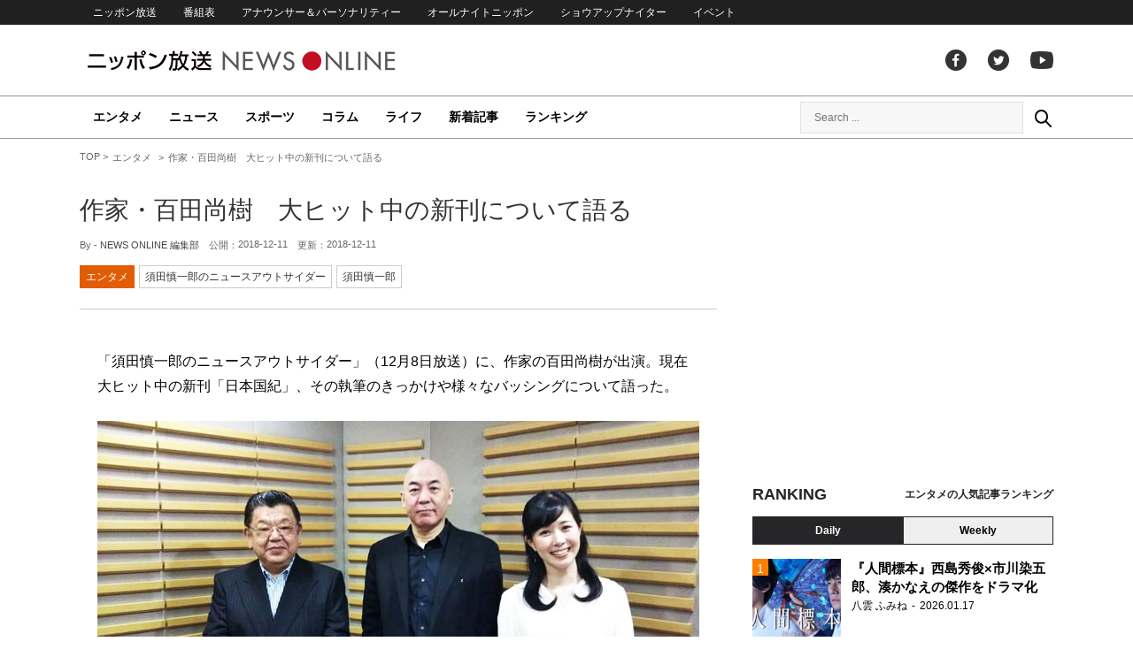

--- FILE ---
content_type: text/html; charset=UTF-8
request_url: https://news.1242.com/article/163028
body_size: 13572
content:
<!DOCTYPE HTML>
<html>
<head prefix="og: http://ogp.me/ns# fb: http://ogp.me/ns/fb# article: http://ogp.me/ns/article#">
<meta charset="utf-8">
<meta name="viewport" content="width=1150">
<meta http-equiv="X-UA-Compatible" content="IE=Edge" />
<link rel="stylesheet" href="https://news.1242.com/wp-content/themes/news1242_PC/js/swiper-bundle.min.css">
<link rel="stylesheet" type="text/css" media="all" href="https://news.1242.com/wp-content/themes/news1242_PC/style.css?20240426903">

<link rel="alternate" type="application/rss+xml" title="RSS" href="https://news.1242.com/feed" />

<link rel="pingback" href="https://news.1242.com/xmlrpc.php">
<link rel="shortcut icon" href="https://news.1242.com/wp-content/themes/news1242_PC/img/favicon.ico"> 
<link rel="apple-touch-icon" href="https://news.1242.com/wp-content/themes/news1242_PC/img/apple-touch-icon.png">

<script type="text/javascript" src="https://ajax.googleapis.com/ajax/libs/jquery/3.3.1/jquery.min.js?ver=3.3.1"></script>
<script src="https://code.jquery.com/jquery-migrate-3.1.0.js"></script>
<script src="https://news.1242.com/wp-content/themes/news1242_PC/js/function.js" charset="utf-8"></script>

<link rel="canonical" href="https://news.1242.com/article/163028">

<meta name='robots' content='max-image-preview:large' />
<link rel='dns-prefetch' href='//news.1242.com' />
<link rel="alternate" title="oEmbed (JSON)" type="application/json+oembed" href="https://news.1242.com/wp-json/oembed/1.0/embed?url=https%3A%2F%2Fnews.1242.com%2Farticle%2F163028" />
<link rel="alternate" title="oEmbed (XML)" type="text/xml+oembed" href="https://news.1242.com/wp-json/oembed/1.0/embed?url=https%3A%2F%2Fnews.1242.com%2Farticle%2F163028&#038;format=xml" />
<style id='wp-img-auto-sizes-contain-inline-css' type='text/css'>
img:is([sizes=auto i],[sizes^="auto," i]){contain-intrinsic-size:3000px 1500px}
/*# sourceURL=wp-img-auto-sizes-contain-inline-css */
</style>
<style id='wp-block-library-inline-css' type='text/css'>
:root{--wp-block-synced-color:#7a00df;--wp-block-synced-color--rgb:122,0,223;--wp-bound-block-color:var(--wp-block-synced-color);--wp-editor-canvas-background:#ddd;--wp-admin-theme-color:#007cba;--wp-admin-theme-color--rgb:0,124,186;--wp-admin-theme-color-darker-10:#006ba1;--wp-admin-theme-color-darker-10--rgb:0,107,160.5;--wp-admin-theme-color-darker-20:#005a87;--wp-admin-theme-color-darker-20--rgb:0,90,135;--wp-admin-border-width-focus:2px}@media (min-resolution:192dpi){:root{--wp-admin-border-width-focus:1.5px}}.wp-element-button{cursor:pointer}:root .has-very-light-gray-background-color{background-color:#eee}:root .has-very-dark-gray-background-color{background-color:#313131}:root .has-very-light-gray-color{color:#eee}:root .has-very-dark-gray-color{color:#313131}:root .has-vivid-green-cyan-to-vivid-cyan-blue-gradient-background{background:linear-gradient(135deg,#00d084,#0693e3)}:root .has-purple-crush-gradient-background{background:linear-gradient(135deg,#34e2e4,#4721fb 50%,#ab1dfe)}:root .has-hazy-dawn-gradient-background{background:linear-gradient(135deg,#faaca8,#dad0ec)}:root .has-subdued-olive-gradient-background{background:linear-gradient(135deg,#fafae1,#67a671)}:root .has-atomic-cream-gradient-background{background:linear-gradient(135deg,#fdd79a,#004a59)}:root .has-nightshade-gradient-background{background:linear-gradient(135deg,#330968,#31cdcf)}:root .has-midnight-gradient-background{background:linear-gradient(135deg,#020381,#2874fc)}:root{--wp--preset--font-size--normal:16px;--wp--preset--font-size--huge:42px}.has-regular-font-size{font-size:1em}.has-larger-font-size{font-size:2.625em}.has-normal-font-size{font-size:var(--wp--preset--font-size--normal)}.has-huge-font-size{font-size:var(--wp--preset--font-size--huge)}.has-text-align-center{text-align:center}.has-text-align-left{text-align:left}.has-text-align-right{text-align:right}.has-fit-text{white-space:nowrap!important}#end-resizable-editor-section{display:none}.aligncenter{clear:both}.items-justified-left{justify-content:flex-start}.items-justified-center{justify-content:center}.items-justified-right{justify-content:flex-end}.items-justified-space-between{justify-content:space-between}.screen-reader-text{border:0;clip-path:inset(50%);height:1px;margin:-1px;overflow:hidden;padding:0;position:absolute;width:1px;word-wrap:normal!important}.screen-reader-text:focus{background-color:#ddd;clip-path:none;color:#444;display:block;font-size:1em;height:auto;left:5px;line-height:normal;padding:15px 23px 14px;text-decoration:none;top:5px;width:auto;z-index:100000}html :where(.has-border-color){border-style:solid}html :where([style*=border-top-color]){border-top-style:solid}html :where([style*=border-right-color]){border-right-style:solid}html :where([style*=border-bottom-color]){border-bottom-style:solid}html :where([style*=border-left-color]){border-left-style:solid}html :where([style*=border-width]){border-style:solid}html :where([style*=border-top-width]){border-top-style:solid}html :where([style*=border-right-width]){border-right-style:solid}html :where([style*=border-bottom-width]){border-bottom-style:solid}html :where([style*=border-left-width]){border-left-style:solid}html :where(img[class*=wp-image-]){height:auto;max-width:100%}:where(figure){margin:0 0 1em}html :where(.is-position-sticky){--wp-admin--admin-bar--position-offset:var(--wp-admin--admin-bar--height,0px)}@media screen and (max-width:600px){html :where(.is-position-sticky){--wp-admin--admin-bar--position-offset:0px}}

/*# sourceURL=wp-block-library-inline-css */
</style><style id='global-styles-inline-css' type='text/css'>
:root{--wp--preset--aspect-ratio--square: 1;--wp--preset--aspect-ratio--4-3: 4/3;--wp--preset--aspect-ratio--3-4: 3/4;--wp--preset--aspect-ratio--3-2: 3/2;--wp--preset--aspect-ratio--2-3: 2/3;--wp--preset--aspect-ratio--16-9: 16/9;--wp--preset--aspect-ratio--9-16: 9/16;--wp--preset--color--black: #000000;--wp--preset--color--cyan-bluish-gray: #abb8c3;--wp--preset--color--white: #ffffff;--wp--preset--color--pale-pink: #f78da7;--wp--preset--color--vivid-red: #cf2e2e;--wp--preset--color--luminous-vivid-orange: #ff6900;--wp--preset--color--luminous-vivid-amber: #fcb900;--wp--preset--color--light-green-cyan: #7bdcb5;--wp--preset--color--vivid-green-cyan: #00d084;--wp--preset--color--pale-cyan-blue: #8ed1fc;--wp--preset--color--vivid-cyan-blue: #0693e3;--wp--preset--color--vivid-purple: #9b51e0;--wp--preset--gradient--vivid-cyan-blue-to-vivid-purple: linear-gradient(135deg,rgb(6,147,227) 0%,rgb(155,81,224) 100%);--wp--preset--gradient--light-green-cyan-to-vivid-green-cyan: linear-gradient(135deg,rgb(122,220,180) 0%,rgb(0,208,130) 100%);--wp--preset--gradient--luminous-vivid-amber-to-luminous-vivid-orange: linear-gradient(135deg,rgb(252,185,0) 0%,rgb(255,105,0) 100%);--wp--preset--gradient--luminous-vivid-orange-to-vivid-red: linear-gradient(135deg,rgb(255,105,0) 0%,rgb(207,46,46) 100%);--wp--preset--gradient--very-light-gray-to-cyan-bluish-gray: linear-gradient(135deg,rgb(238,238,238) 0%,rgb(169,184,195) 100%);--wp--preset--gradient--cool-to-warm-spectrum: linear-gradient(135deg,rgb(74,234,220) 0%,rgb(151,120,209) 20%,rgb(207,42,186) 40%,rgb(238,44,130) 60%,rgb(251,105,98) 80%,rgb(254,248,76) 100%);--wp--preset--gradient--blush-light-purple: linear-gradient(135deg,rgb(255,206,236) 0%,rgb(152,150,240) 100%);--wp--preset--gradient--blush-bordeaux: linear-gradient(135deg,rgb(254,205,165) 0%,rgb(254,45,45) 50%,rgb(107,0,62) 100%);--wp--preset--gradient--luminous-dusk: linear-gradient(135deg,rgb(255,203,112) 0%,rgb(199,81,192) 50%,rgb(65,88,208) 100%);--wp--preset--gradient--pale-ocean: linear-gradient(135deg,rgb(255,245,203) 0%,rgb(182,227,212) 50%,rgb(51,167,181) 100%);--wp--preset--gradient--electric-grass: linear-gradient(135deg,rgb(202,248,128) 0%,rgb(113,206,126) 100%);--wp--preset--gradient--midnight: linear-gradient(135deg,rgb(2,3,129) 0%,rgb(40,116,252) 100%);--wp--preset--font-size--small: 13px;--wp--preset--font-size--medium: 20px;--wp--preset--font-size--large: 36px;--wp--preset--font-size--x-large: 42px;--wp--preset--spacing--20: 0.44rem;--wp--preset--spacing--30: 0.67rem;--wp--preset--spacing--40: 1rem;--wp--preset--spacing--50: 1.5rem;--wp--preset--spacing--60: 2.25rem;--wp--preset--spacing--70: 3.38rem;--wp--preset--spacing--80: 5.06rem;--wp--preset--shadow--natural: 6px 6px 9px rgba(0, 0, 0, 0.2);--wp--preset--shadow--deep: 12px 12px 50px rgba(0, 0, 0, 0.4);--wp--preset--shadow--sharp: 6px 6px 0px rgba(0, 0, 0, 0.2);--wp--preset--shadow--outlined: 6px 6px 0px -3px rgb(255, 255, 255), 6px 6px rgb(0, 0, 0);--wp--preset--shadow--crisp: 6px 6px 0px rgb(0, 0, 0);}:where(.is-layout-flex){gap: 0.5em;}:where(.is-layout-grid){gap: 0.5em;}body .is-layout-flex{display: flex;}.is-layout-flex{flex-wrap: wrap;align-items: center;}.is-layout-flex > :is(*, div){margin: 0;}body .is-layout-grid{display: grid;}.is-layout-grid > :is(*, div){margin: 0;}:where(.wp-block-columns.is-layout-flex){gap: 2em;}:where(.wp-block-columns.is-layout-grid){gap: 2em;}:where(.wp-block-post-template.is-layout-flex){gap: 1.25em;}:where(.wp-block-post-template.is-layout-grid){gap: 1.25em;}.has-black-color{color: var(--wp--preset--color--black) !important;}.has-cyan-bluish-gray-color{color: var(--wp--preset--color--cyan-bluish-gray) !important;}.has-white-color{color: var(--wp--preset--color--white) !important;}.has-pale-pink-color{color: var(--wp--preset--color--pale-pink) !important;}.has-vivid-red-color{color: var(--wp--preset--color--vivid-red) !important;}.has-luminous-vivid-orange-color{color: var(--wp--preset--color--luminous-vivid-orange) !important;}.has-luminous-vivid-amber-color{color: var(--wp--preset--color--luminous-vivid-amber) !important;}.has-light-green-cyan-color{color: var(--wp--preset--color--light-green-cyan) !important;}.has-vivid-green-cyan-color{color: var(--wp--preset--color--vivid-green-cyan) !important;}.has-pale-cyan-blue-color{color: var(--wp--preset--color--pale-cyan-blue) !important;}.has-vivid-cyan-blue-color{color: var(--wp--preset--color--vivid-cyan-blue) !important;}.has-vivid-purple-color{color: var(--wp--preset--color--vivid-purple) !important;}.has-black-background-color{background-color: var(--wp--preset--color--black) !important;}.has-cyan-bluish-gray-background-color{background-color: var(--wp--preset--color--cyan-bluish-gray) !important;}.has-white-background-color{background-color: var(--wp--preset--color--white) !important;}.has-pale-pink-background-color{background-color: var(--wp--preset--color--pale-pink) !important;}.has-vivid-red-background-color{background-color: var(--wp--preset--color--vivid-red) !important;}.has-luminous-vivid-orange-background-color{background-color: var(--wp--preset--color--luminous-vivid-orange) !important;}.has-luminous-vivid-amber-background-color{background-color: var(--wp--preset--color--luminous-vivid-amber) !important;}.has-light-green-cyan-background-color{background-color: var(--wp--preset--color--light-green-cyan) !important;}.has-vivid-green-cyan-background-color{background-color: var(--wp--preset--color--vivid-green-cyan) !important;}.has-pale-cyan-blue-background-color{background-color: var(--wp--preset--color--pale-cyan-blue) !important;}.has-vivid-cyan-blue-background-color{background-color: var(--wp--preset--color--vivid-cyan-blue) !important;}.has-vivid-purple-background-color{background-color: var(--wp--preset--color--vivid-purple) !important;}.has-black-border-color{border-color: var(--wp--preset--color--black) !important;}.has-cyan-bluish-gray-border-color{border-color: var(--wp--preset--color--cyan-bluish-gray) !important;}.has-white-border-color{border-color: var(--wp--preset--color--white) !important;}.has-pale-pink-border-color{border-color: var(--wp--preset--color--pale-pink) !important;}.has-vivid-red-border-color{border-color: var(--wp--preset--color--vivid-red) !important;}.has-luminous-vivid-orange-border-color{border-color: var(--wp--preset--color--luminous-vivid-orange) !important;}.has-luminous-vivid-amber-border-color{border-color: var(--wp--preset--color--luminous-vivid-amber) !important;}.has-light-green-cyan-border-color{border-color: var(--wp--preset--color--light-green-cyan) !important;}.has-vivid-green-cyan-border-color{border-color: var(--wp--preset--color--vivid-green-cyan) !important;}.has-pale-cyan-blue-border-color{border-color: var(--wp--preset--color--pale-cyan-blue) !important;}.has-vivid-cyan-blue-border-color{border-color: var(--wp--preset--color--vivid-cyan-blue) !important;}.has-vivid-purple-border-color{border-color: var(--wp--preset--color--vivid-purple) !important;}.has-vivid-cyan-blue-to-vivid-purple-gradient-background{background: var(--wp--preset--gradient--vivid-cyan-blue-to-vivid-purple) !important;}.has-light-green-cyan-to-vivid-green-cyan-gradient-background{background: var(--wp--preset--gradient--light-green-cyan-to-vivid-green-cyan) !important;}.has-luminous-vivid-amber-to-luminous-vivid-orange-gradient-background{background: var(--wp--preset--gradient--luminous-vivid-amber-to-luminous-vivid-orange) !important;}.has-luminous-vivid-orange-to-vivid-red-gradient-background{background: var(--wp--preset--gradient--luminous-vivid-orange-to-vivid-red) !important;}.has-very-light-gray-to-cyan-bluish-gray-gradient-background{background: var(--wp--preset--gradient--very-light-gray-to-cyan-bluish-gray) !important;}.has-cool-to-warm-spectrum-gradient-background{background: var(--wp--preset--gradient--cool-to-warm-spectrum) !important;}.has-blush-light-purple-gradient-background{background: var(--wp--preset--gradient--blush-light-purple) !important;}.has-blush-bordeaux-gradient-background{background: var(--wp--preset--gradient--blush-bordeaux) !important;}.has-luminous-dusk-gradient-background{background: var(--wp--preset--gradient--luminous-dusk) !important;}.has-pale-ocean-gradient-background{background: var(--wp--preset--gradient--pale-ocean) !important;}.has-electric-grass-gradient-background{background: var(--wp--preset--gradient--electric-grass) !important;}.has-midnight-gradient-background{background: var(--wp--preset--gradient--midnight) !important;}.has-small-font-size{font-size: var(--wp--preset--font-size--small) !important;}.has-medium-font-size{font-size: var(--wp--preset--font-size--medium) !important;}.has-large-font-size{font-size: var(--wp--preset--font-size--large) !important;}.has-x-large-font-size{font-size: var(--wp--preset--font-size--x-large) !important;}
/*# sourceURL=global-styles-inline-css */
</style>

<style id='classic-theme-styles-inline-css' type='text/css'>
/*! This file is auto-generated */
.wp-block-button__link{color:#fff;background-color:#32373c;border-radius:9999px;box-shadow:none;text-decoration:none;padding:calc(.667em + 2px) calc(1.333em + 2px);font-size:1.125em}.wp-block-file__button{background:#32373c;color:#fff;text-decoration:none}
/*# sourceURL=/wp-includes/css/classic-themes.min.css */
</style>
<link rel='stylesheet' id='wp-pagenavi-css' href='https://news.1242.com/wp-content/plugins/wp-pagenavi/pagenavi-css.css?ver=2.70' type='text/css' media='all' />
<link rel="https://api.w.org/" href="https://news.1242.com/wp-json/" /><link rel="alternate" title="JSON" type="application/json" href="https://news.1242.com/wp-json/wp/v2/posts/163028" />
<title>作家・百田尚樹　大ヒット中の新刊について語る  &#8211;  ニッポン放送 NEWS ONLINE</title>

<!-- Global site tag (gtag.js) - Google Analytics -->
<script async src="//www.googletagmanager.com/gtag/js?id=UA-153766325-1"></script>
<script>
  window.dataLayer = window.dataLayer || [];
  function gtag(){dataLayer.push(arguments);}
  gtag('js', new Date());

  gtag('config', 'UA-153766325-1');
</script>
<!-- Google Tag Manager -->
<script>(function(w,d,s,l,i){w[l]=w[l]||[];w[l].push({'gtm.start':
new Date().getTime(),event:'gtm.js'});var f=d.getElementsByTagName(s)[0],
j=d.createElement(s),dl=l!='dataLayer'?'&l='+l:'';j.async=true;j.src=
'https://www.googletagmanager.com/gtm.js?id='+i+dl;f.parentNode.insertBefore(j,f);
})(window,document,'script','dataLayer','GTM-5R63PKS');</script>
<!-- End Google Tag Manager -->

<meta property="fb:app_id" content="1517656511869439" />
<meta property="article:publisher" content="https://www.facebook.com/am1242" />
<meta property="og:locale" content="ja_JP" />
<meta property="og:image" content="https://news.1242.com/wp-content/uploads/2018/12/acbd6bda369d2909b4379482d2d5c830-2.jpg" />
<meta property="og:title" content="作家・百田尚樹　大ヒット中の新刊について語る" />
<meta property="og:type" content="article" />
<meta property="og:url" content="https://news.1242.com/article/163028" />
<meta property="og:site_name" content="ニッポン放送 NEWS ONLINE" />
<meta property="og:description" content="「須田慎一郎のニュースアウトサイダー」（12月8日放送）に、作家の百田尚樹が出演。現在大ヒット中の新刊「日本国紀」、その執筆のきっかけや様々なバッシングについて語った。 新刊「日本国紀」が大ヒット！ 東島）百田さんは19..." />

<meta name="twitter:card" content="summary_large_image" />
<meta name="twitter:site" content="@NEWSONLINE1242">
<meta name="twitter:title" content="作家・百田尚樹　大ヒット中の新刊について語る" />
<meta name="twitter:description" content="「須田慎一郎のニュースアウトサイダー」（12月8日放送）に、作家の百田尚樹が出演。現在大ヒット中の新刊「日本国紀」、その執筆のきっかけや様々なバッシングについて語った。 新刊「日本国紀」が大ヒット！ 東島）百田さんは19..." />
<meta name="twitter:image:src" content="https://news.1242.com/wp-content/uploads/2018/12/acbd6bda369d2909b4379482d2d5c830-2.jpg" />

<meta name="keywords" content="須田慎一郎,ニッポン放送 NEWS ONLINE">
<meta name="description" content="「須田慎一郎のニュースアウトサイダー」（12月8日放送）に、作家の百田尚樹が出演。現在大ヒット中の新刊「日本国紀」、その執筆のきっかけや様々なバッシングについて語った。 新刊「日本国紀」が大ヒット！ 東島）百田さんは19...">

<!-- Structured Markup -->
<script type="application/ld+json">
{
	"@context" : "http://schema.org",
	"@type" : "Article",
	"name" : "作家・百田尚樹　大ヒット中の新刊について語る",
	"author" : {
			"@type" : "Organization",
			"name" : "NEWS ONLINE 編集部"
	},
	"headline": "作家・百田尚樹　大ヒット中の新刊について語る",
	"publisher": {
		"@type": "organization",
		"name": "株式会社ニッポン放送",
		"logo": {
			"@type": "ImageObject",
			"url": "https://news.1242.com/wp-content/themes/news1242_PC/img/lf-logo.png"
		}
	},
	"datePublished" : "2018-12-11",
	"dateModified": "2018-12-11",
	"image" : "https://news.1242.com/wp-content/uploads/2018/12/acbd6bda369d2909b4379482d2d5c830-2.jpg",
	"mainEntityOfPage": "https://news.1242.com/article/163028"
}
</script>

<!-- ads -->
<!-- header gam area --><!-- /ads -->

</head>

<body class="wp-singular post-template-default single single-post postid-163028 single-format-standard wp-theme-news1242_PC">

<!-- Google Tag Manager (noscript) -->
<noscript><iframe src="https://www.googletagmanager.com/ns.html?id=GTM-5R63PKS"
height="0" width="0" style="display:none;visibility:hidden"></iframe></noscript>
<!-- End Google Tag Manager (noscript) -->

<div id="fb-root"></div>
<script>(function(d, s, id) {
  var js, fjs = d.getElementsByTagName(s)[0];
  if (d.getElementById(id)) return;
  js = d.createElement(s); js.id = id;
  js.src = "//connect.facebook.net/ja_JP/sdk.js#xfbml=1&version=v2.8";
  fjs.parentNode.insertBefore(js, fjs);
}(document, 'script', 'facebook-jssdk'));</script>

<!-- header -->
<header id="header">
<nav id="header_nav">
	<ul id="menu-header-menu" class="container"><li id="menu-item-97033" class="menu-item menu-item-type-custom menu-item-object-custom menu-item-97033"><a href="https://www.1242.com/">ニッポン放送</a></li>
<li id="menu-item-97035" class="menu-item menu-item-type-custom menu-item-object-custom menu-item-97035"><a href="https://www.1242.com/timetable_tt/">番組表</a></li>
<li id="menu-item-97034" class="menu-item menu-item-type-custom menu-item-object-custom menu-item-97034"><a href="https://www.1242.com/personality/">アナウンサー＆パーソナリティー</a></li>
<li id="menu-item-97036" class="menu-item menu-item-type-custom menu-item-object-custom menu-item-97036"><a href="https://www.allnightnippon.com/">オールナイトニッポン</a></li>
<li id="menu-item-97037" class="menu-item menu-item-type-custom menu-item-object-custom menu-item-97037"><a href="https://baseballking.jp/showup">ショウアップナイター</a></li>
<li id="menu-item-97038" class="menu-item menu-item-type-custom menu-item-object-custom menu-item-97038"><a href="https://event.1242.com/">イベント</a></li>
</ul></nav>
<div class="container" id="header_title">
	<h1 id="sitetitle"><a href="https://news.1242.com/">ニッポン放送 NEWS ONLINE</a></h1>
	<ul id="menu-header-social" class="menu-social"><li id="menu-item-97039" class="menu-item menu-item-type-custom menu-item-object-custom menu-item-97039"><a href="https://www.facebook.com/am1242/">facebook</a></li>
<li id="menu-item-97040" class="menu-item menu-item-type-custom menu-item-object-custom menu-item-97040"><a href="https://twitter.com/NEWSONLINE1242">Twitter</a></li>
<li id="menu-item-97041" class="menu-item menu-item-type-custom menu-item-object-custom menu-item-97041"><a href="https://www.youtube.com/channel/UCTLUf5otEetTThajFlHG_iQ">youtube</a></li>
</ul></div>
<nav id="global_nav">
<div class="container">
	<ul id="menu-global-menu" class="global-menu"><li id="menu-item-97026" class="menu-item menu-item-type-taxonomy menu-item-object-category current-post-ancestor current-menu-parent current-post-parent menu-item-97026"><a href="https://news.1242.com/article/category/entertainment">エンタメ</a></li>
<li id="menu-item-97027" class="menu-item menu-item-type-taxonomy menu-item-object-category menu-item-97027"><a href="https://news.1242.com/article/category/news">ニュース</a></li>
<li id="menu-item-97028" class="menu-item menu-item-type-taxonomy menu-item-object-category menu-item-97028"><a href="https://news.1242.com/article/category/sports">スポーツ</a></li>
<li id="menu-item-97029" class="menu-item menu-item-type-taxonomy menu-item-object-category menu-item-97029"><a href="https://news.1242.com/article/category/column">コラム</a></li>
<li id="menu-item-97030" class="menu-item menu-item-type-taxonomy menu-item-object-category current-post-ancestor current-menu-parent current-post-parent menu-item-97030"><a href="https://news.1242.com/article/category/life">ライフ</a></li>
<li id="menu-item-97031" class="menu-item menu-item-type-post_type menu-item-object-page current_page_parent menu-item-97031"><a href="https://news.1242.com/article-new">新着記事</a></li>
<li id="menu-item-202813" class="menu-item menu-item-type-post_type menu-item-object-page menu-item-202813"><a href="https://news.1242.com/ranking">ランキング</a></li>
</ul>	<div id="box_search">
	<form role="search" method="get" id="searchform" class="searchform" action="https://news.1242.com/">
	<label class="screen_reader_text" for="s">検索:</label>
	<input type="text" placeholder="Search ..." value="" name="s" id="s">
	</form>
	<a href="javascript:void(0)">Search</a>
	</div>
</div>
</nav>
</header>
<!-- /header -->

<!-- noads -->	

<!-- main -->
<main id="main" class="container">


<!-- breadcrumb -->
<ul id="breadcrumb" vocab="https://schema.org/" typeof="BreadcrumbList">
	<li property="itemListElement" typeof="ListItem">
		<a href="https://news.1242.com/" property="item" typeof="WebPage"><span property="name">TOP</span></a>
		<meta property="position" content="1">
	</li>
		<li property="itemListElement" typeof="ListItem">
		<a href="https://news.1242.com/article/category/entertainment" property="item" typeof="WebPage"><span property="name">エンタメ</span></a>
		<meta property="position" content="2">
	</li>
		<li property="itemListElement" typeof="ListItem">
		<span property="name">作家・百田尚樹　大ヒット中の新刊について語る</span>
		<meta property="position" content="3">
	</li>

</ul>
<!-- /breadcrumb -->
<div id="main_list">
<article class="single-page">
	<div class="entry_title">
		<h1><a href="https://news.1242.com/article/163028">作家・百田尚樹　大ヒット中の新刊について語る</a></h1>
		<p><span class="author">By - <a href="https://news.1242.com/article/author/akizawa" title="NEWS ONLINE 編集部 の投稿" rel="author">NEWS ONLINE 編集部</a></span>
		　公開：<time>2018-12-11</time>
		　更新：<time>2018-12-11</time></p>
		<p class="entry_tags"><a href="https://news.1242.com/article/category/entertainment">エンタメ</a><a href="https://news.1242.com/article/program/outsider">須田慎一郎のニュースアウトサイダー</a><a href="https://news.1242.com/article/tag/%e9%a0%88%e7%94%b0%e6%85%8e%e4%b8%80%e9%83%8e" rel="tag">須田慎一郎</a></p>
	</div>

	<section class="entry_main">
<p>「須田慎一郎のニュースアウトサイダー」（12月8日放送）に、作家の百田尚樹が出演。現在大ヒット中の新刊「日本国紀」、その執筆のきっかけや様々なバッシングについて語った。</p>
<p><img src="https://news.1242.com/wp-content/uploads/2018/12/acbd6bda369d2909b4379482d2d5c830-1.jpg" alt="作家・百田尚樹　大ヒット中の新刊について語る" width="680" height="383" /><br />
<strong>新刊「日本国紀」が大ヒット！</strong></p>
<p>東島）百田さんは1956年、大阪市のご出身です。同志社大学法学部を5年で中退、その後放送作家となり、「探偵！ナイトスクープ」などの番組を手がけ、平成18年に「永遠の０」で小説家デビュー。平成25年には「海賊とよばれた男」で本屋大賞を受賞。ベストセラー作家、また辛口の保守論客としてもご活躍です。</p>
<p>須田）多方面で活躍されているベストセラー作家の百田尚樹さんに、いろいろとお話を伺いたいと思うのですが、いい加減な話をしていると怒られちゃいそうなので、きょうは心して話を聞いて行きましょう。<br />
まずは、新刊の「日本国紀」について伺いたいのですが、本が本屋さんに並んでいないにもかかわらず、アマゾンでトップをとったという。これはどういう経緯があったのですか？</p>
<p>百田）私もびっくりしましてね。発売日の1ヶ月前にアマゾンで予約が開始されたのですが、予約開始されたその日に、総合1位になったのですよ。アマゾンで総合1位になるのは大変なことなのです。1位になったら、新聞広告に「1位」と打てるわけですよね。アマゾンの「1位」はルールが厳しくて、24時間1位を維持しないと「アマゾン1位」と新聞広告に打てないのです。だからまず、1位をとった時間のスクリーンショットをとって、24時間後に再び1位のスクリーンショットをとって証明しないといけない。「24時間1位を維持してくれー」と祈っていましたが、なんとそのあと、18日間連続1位でした。読者はどんな本かも知らないわけです。まだ新聞告知も打っていないし、普段私がツイッターで話している「虎ノ門ニュース」で「今度こんな本を出すんだ」と言っているだけだったのですが、それで多くの読者に期待していただいて。</p>
<p>須田）加えてもう1点驚いたのが、まだ本屋さんに並んでいないにもかかわらず、版元の幻冬舎がどんどん広告を打ちましたよね。こんなことって過去に見たことないのです。だって、広告を見て本屋さんに行っても本はないんだもん。</p>
<p>百田）そうなのです。アマゾンでいきなり18日間連続1位になって、その後もアマゾンで予約数がどんどん増えて行った。最初の計画では初版10万部でした。10万部でも、本の売れない時代では刷り過ぎな感じでしたが、どんどん予約が入って「10万部では追いつかない」となって、「初版15万部、いや20万部、それでも足りそうにないから25万部」となって、本もないのに広告を打ったのですよ。</p>
<p>須田）そういう経緯だったのですか。</p>
<p>百田）その時点では、まだ本ができあがっていなかった（笑）。まだ原稿を修正しているところでした。</p>
<p><strong><br />
「日本国紀」はなぜ生まれたのか？　どのような気持ちで書いたのか？</strong></p>
<p>須田）なぜそこまでこの本が売れたのか。「百田さんが書かれた日本史を読んでみたい」という読者の気持ちもあったでしょう。しかし、それだけでここまで売れるとは思えないのですけれど、それ以外の理由としてはいかがでしょう？</p>
<p>百田）これは私の口から言うのも何なのですが、多くの人が既存の「日本史ではない日本史」、つまり自分たちが中学高校で習って来た日本史に不満を持っていたのではないかと思います。なぜ私がこの本を書いたかと言うと、1年前にケント・ギルバートさんと対談したのです。対談のテーマは多岐にわたりましたが、そのときケントさんに「アメリカの歴史教育はどんなものですか？　アメリカの中学・高校生にどんな歴史教育をしていますか？」と聞きました。するとケントさんが「アメリカの歴史教育は、それを学べば全ての子供達がアメリカを好きになります。アメリカに生まれたことを喜びに感じます。そして、自分たちの先祖に対して尊敬の念を持ちます。そういう歴史教育です」とおっしゃった。それを聞いて「うわー、いいなー」と。「本来、歴史教育ってそういうものじゃないかな。なぜ日本にはそんな本がないんだ」と感じたわけです。そして「そんな本がないなら、僕が書けばいいか」となったわけです。</p>
<p>▼Youtubeで視聴いただけます</p>
<p></p>
<blockquote><p><a href="https://www.1242.com/suda/" target="_blank" rel="noopener noreferrer">須田慎一郎のニュースアウトサイダー</a><br />
FM93AM1242ニッポン放送　日曜　18:50-19:20</p></blockquote>
<div class="page-links">
<p>
</p>
</div>
	</section>


<!-- 149/outsider/須田慎一郎のニュースアウトサイダー -->
<div class="box-btn_sns">
	<ul>
		<li><a href="https://x.com/intent/tweet?url=https://news.1242.com/article/163028&text=%E4%BD%9C%E5%AE%B6%E3%83%BB%E7%99%BE%E7%94%B0%E5%B0%9A%E6%A8%B9%E3%80%80%E5%A4%A7%E3%83%92%E3%83%83%E3%83%88%E4%B8%AD%E3%81%AE%E6%96%B0%E5%88%8A%E3%81%AB%E3%81%A4%E3%81%84%E3%81%A6%E8%AA%9E%E3%82%8B&via=NEWSONLINE1242" target="_blank">ツイートする</a></li>
		<li><a href="https://m.facebook.com/sharer.php?u=https://news.1242.com/article/163028" target="_blank" rel="nofollow">シェアする</a></li>
		<li><a href="line://msg/text/?%0D%0Ahttps://news.1242.com/article/163028">送る</a></li>
		<li><a href="https://b.hatena.ne.jp/add?mode=confirm&url=https://news.1242.com/article/163028&title=%E4%BD%9C%E5%AE%B6%E3%83%BB%E7%99%BE%E7%94%B0%E5%B0%9A%E6%A8%B9%E3%80%80%E5%A4%A7%E3%83%92%E3%83%83%E3%83%88%E4%B8%AD%E3%81%AE%E6%96%B0%E5%88%8A%E3%81%AB%E3%81%A4%E3%81%84%E3%81%A6%E8%AA%9E%E3%82%8B" target="_blank" rel="nofollow">はてな</a><script type="text/javascript" src="https://b.st-hatena.com/js/bookmark_button.js" charset="utf-8" async="async"></script></li>
	</ul>
</div>
</article>


<div class="ads-main">
	<div class="box-flex">
	<div>
	<script async src="https://pagead2.googlesyndication.com/pagead/js/adsbygoogle.js?client=ca-pub-7269811368561097"
     crossorigin="anonymous"></script>
<!-- NNO_article300x250_left_PC -->
<ins class="adsbygoogle"
     style="display:block"
     data-ad-client="ca-pub-7269811368561097"
     data-ad-slot="6425909524"
     data-ad-format="auto"
     data-full-width-responsive="true"></ins>
<script>
     (adsbygoogle = window.adsbygoogle || []).push({});
</script>
	</div>
	<div>
	<script async src="https://pagead2.googlesyndication.com/pagead/js/adsbygoogle.js?client=ca-pub-7269811368561097"
     crossorigin="anonymous"></script>
<!-- NNO_article300x250_right_PC -->
<ins class="adsbygoogle"
     style="display:block"
     data-ad-client="ca-pub-7269811368561097"
     data-ad-slot="4260896713"
     data-ad-format="auto"
     data-full-width-responsive="true"></ins>
<script>
     (adsbygoogle = window.adsbygoogle || []).push({});
</script>
	</div>
	</div>
</div>

<div id="related-list">
<h2 class="list_title"><span>関連記事</span></h2>
<div id="related-list-in">
	<article class="entry_list thumb">
	<a href="https://news.1242.com/article/162756"><figure><img width="230" height="143" src="https://news.1242.com/wp-content/uploads/2018/12/3978c0262a4ce1850fb16b2c6ffa1d7c-1-230x143.jpg"  alt="アナウンサー渡辺真理が語る　「いまのテレビ」" decoding="async" loading="lazy" /></figure>
	<div class="entry_title">
	<h3 class="title_txt">アナウンサー渡辺真理が語る　「いまのテレビ」</h3>
	<p class="entry_meta">
	<time>2018.12.07</time>	</p>
	</div>
	</a>
	</article>
	
	<article class="entry_list thumb">
	<a href="https://news.1242.com/article/161888"><figure><img width="230" height="143" src="https://news.1242.com/wp-content/uploads/2018/11/e02f8fe3dc75fd347a12e584bc2ae3e8-230x143.jpg"  alt="芥川賞選考委員・作家の島田雅彦　小説界のリアルな姿を語る" decoding="async" loading="lazy" /></figure>
	<div class="entry_title">
	<h3 class="title_txt">芥川賞選考委員・作家の島田雅彦　小説界のリアルな姿を語る</h3>
	<p class="entry_meta">
	<time>2018.11.27</time>	</p>
	</div>
	</a>
	</article>
	
	<article class="entry_list thumb">
	<a href="https://news.1242.com/article/161438"><figure><img width="230" height="143" src="https://news.1242.com/wp-content/uploads/2018/11/c5b5ab0c00308da2caae75ccd07b2d9e-1-230x143.jpg"  alt="映画監督・木村大作、体感温度マイナス35度の八甲田山の湖に入った理由" decoding="async" loading="lazy" /></figure>
	<div class="entry_title">
	<h3 class="title_txt">映画監督・木村大作、体感温度マイナス35度の八甲田山の湖に入った理由</h3>
	<p class="entry_meta">
	<time>2018.11.21</time>	</p>
	</div>
	</a>
	</article>
	
	<article class="entry_list thumb">
	<a href="https://news.1242.com/article/160832"><figure><img width="230" height="143" src="https://news.1242.com/wp-content/uploads/2018/11/0f89e7861b2bb1dc628a768f9fb2a8f9-2-230x143.jpg"  alt="「米粒写経」の居島一平、寄席や芸人の世界を語る" decoding="async" loading="lazy" /></figure>
	<div class="entry_title">
	<h3 class="title_txt">「米粒写経」の居島一平、寄席や芸人の世界を語る</h3>
	<p class="entry_meta">
	<time>2018.11.14</time>	</p>
	</div>
	</a>
	</article>
	
	<article class="entry_list thumb">
	<a href="https://news.1242.com/article/159765"><figure><img width="230" height="143" src="https://news.1242.com/wp-content/uploads/2018/11/20181024Rhanada_2-1-230x143.jpg"  alt="雑誌ジャーナリズムの旗手 新潮社の休刊問題を花田紀凱が語る" decoding="async" loading="lazy" /></figure>
	<div class="entry_title">
	<h3 class="title_txt">雑誌ジャーナリズムの旗手 新潮社の休刊問題を花田紀凱が語る</h3>
	<p class="entry_meta">
	<time>2018.11.02</time>	</p>
	</div>
	</a>
	</article>
	
	<article class="entry_list thumb">
	<a href="https://news.1242.com/article/149835"><figure><img width="230" height="143" src="https://news.1242.com/wp-content/uploads/2018/07/dee719d80657a20a160168d1010bd17f-230x143.jpg"  alt="婚約ホヤホヤの猪瀬直樹と蜷川有紀が馴れ初めを語る" decoding="async" loading="lazy" /></figure>
	<div class="entry_title">
	<h3 class="title_txt">婚約ホヤホヤの猪瀬直樹と蜷川有紀が馴れ初めを語る</h3>
	<p class="entry_meta">
	<time>2018.07.19</time>	</p>
	</div>
	</a>
	</article>
	
</div>
</div>
<!-- 163028,163028,163028,163028,163028,163028,163028 -->
<!-- OB area -->
</div><!-- /#main_list -->

<!-- side -->
<!-- side -->
<aside id="sidebar">

<div class="ads-sidebar">
<script async src="https://pagead2.googlesyndication.com/pagead/js/adsbygoogle.js?client=ca-pub-7269811368561097"
     crossorigin="anonymous"></script>
<!-- NNO_side300x250_01_PC -->
<ins class="adsbygoogle"
     style="display:block"
     data-ad-client="ca-pub-7269811368561097"
     data-ad-slot="4745162196"
     data-ad-format="auto"
     data-full-width-responsive="true"></ins>
<script>
     (adsbygoogle = window.adsbygoogle || []).push({});
</script>
</div>

<? // サイドバー　ランキング表示 ?>


<!-- sidebar rank -->
<div id="side_ranking">
<h2 class="list_title">
<strong>Ranking</strong>
<span>エンタメの人気記事ランキング</span>
</h2>
<div class="swiper-container swiper-wrapper tab_switch">
<div class="swiper-wrapper">
<button id="tab_daily" class="swiper-slide">Daily</button><button id="tab_weekly" class="swiper-slide">Weekly</button>
</div>
</div>
<div class="swiper-container tab_body">
<div class="swiper-wrapper">
<!-- daily -->
<div class="tab_list swiper-slide" id="tab_daily-body">
	<article class="entry_list thumb">
	<a href="https://news.1242.com/article/540309"><figure><img width="100" height="100" src="https://news.1242.com/wp-content/uploads/2026/01/Frame-156-2-100x100.png"  alt="『人間標本』西島秀俊×市川染五郎、湊かなえの傑作をドラマ化" decoding="async" loading="lazy" srcset="https://news.1242.com/wp-content/uploads/2026/01/Frame-156-2-100x100.png 100w, https://news.1242.com/wp-content/uploads/2026/01/Frame-156-2-160x160.png 160w" sizes="auto, (max-width: 100px) 100vw, 100px" /></figure>
	<div class="entry_title">
	<h3 class="title_txt">『人間標本』西島秀俊×市川染五郎、湊かなえの傑作をドラマ化</h3>
	<p class="entry_meta">
	<span class="author">八雲 ふみね</span><time>2026.01.17</time>	</p>
	</div>
	</a>
	</article>
	<article class="entry_list thumb">
	<a href="https://news.1242.com/article/540361"><figure><img width="100" height="100" src="https://news.1242.com/wp-content/uploads/2024/05/a488abf42db17a698e00bc43bab30442-100x100.jpg"  alt="吉田拓郎 2019年以来7年ぶりのコンサートを決意、その詳細を語る『吉田拓郎のオールナイトニッポンPremium』" decoding="async" loading="lazy" srcset="https://news.1242.com/wp-content/uploads/2024/05/a488abf42db17a698e00bc43bab30442-100x100.jpg 100w, https://news.1242.com/wp-content/uploads/2024/05/a488abf42db17a698e00bc43bab30442-160x160.jpg 160w" sizes="auto, (max-width: 100px) 100vw, 100px" /></figure>
	<div class="entry_title">
	<h3 class="title_txt">吉田拓郎 2019年以来7年ぶりのコンサートを決意、その詳細を語る『吉田拓郎のオールナイトニッポンPremium』</h3>
	<p class="entry_meta">
	<span class="author">NEWS ONLINE 編集部</span><time>2026.01.20</time>	</p>
	</div>
	</a>
	</article>
	<article class="entry_list thumb">
	<a href="https://news.1242.com/article/539910"><figure><img width="100" height="100" src="https://news.1242.com/wp-content/uploads/2026/01/52e5d6516151315dea587aa9f55b94a4-1-100x100.jpg"  alt="とき宣がNHKホールで番組リスナーと新年会！『超ときめき♡STAGE 2026 〜あけおめ新年会〜』レポート" decoding="async" loading="lazy" srcset="https://news.1242.com/wp-content/uploads/2026/01/52e5d6516151315dea587aa9f55b94a4-1-100x100.jpg 100w, https://news.1242.com/wp-content/uploads/2026/01/52e5d6516151315dea587aa9f55b94a4-1-160x160.jpg 160w" sizes="auto, (max-width: 100px) 100vw, 100px" /></figure>
	<div class="entry_title">
	<h3 class="title_txt">とき宣がNHKホールで番組リスナーと新年会！『超ときめき♡STAGE 2026 〜あけおめ新年会〜』レポート</h3>
	<p class="entry_meta">
	<span class="author">NEWS ONLINE 編集部</span><time>2026.01.16</time>	</p>
	</div>
	</a>
	</article>
	<article class="entry_list thumb">
	<a href="https://news.1242.com/article/539977"><figure><img width="100" height="100" src="https://news.1242.com/wp-content/uploads/2026/01/Frame-156-1-100x100.png"  alt="『五十年目の俺たちの旅』中村雅俊主演・初監督、ドラマから映画へ“青春の旅”はまだまだ続く" decoding="async" loading="lazy" srcset="https://news.1242.com/wp-content/uploads/2026/01/Frame-156-1-100x100.png 100w, https://news.1242.com/wp-content/uploads/2026/01/Frame-156-1-160x160.png 160w" sizes="auto, (max-width: 100px) 100vw, 100px" /></figure>
	<div class="entry_title">
	<h3 class="title_txt">『五十年目の俺たちの旅』中村雅俊主演・初監督、ドラマから映画へ“青春の旅”はまだまだ続く</h3>
	<p class="entry_meta">
	<span class="author">八雲 ふみね</span><time>2026.01.10</time>	</p>
	</div>
	</a>
	</article>
	<article class="entry_list thumb">
	<a href="https://news.1242.com/article/496058"><figure><img width="100" height="100" src="https://news.1242.com/wp-content/uploads/2024/02/20240202_346ann0_TR_IMG_3948-100x100.jpg"  alt="三四郎、レイザーラモンHGが明かした“細木数子事件”の真相に「勘違いしちゃったんだ（笑）」" decoding="async" loading="lazy" srcset="https://news.1242.com/wp-content/uploads/2024/02/20240202_346ann0_TR_IMG_3948-100x100.jpg 100w, https://news.1242.com/wp-content/uploads/2024/02/20240202_346ann0_TR_IMG_3948-160x160.jpg 160w" sizes="auto, (max-width: 100px) 100vw, 100px" /></figure>
	<div class="entry_title">
	<h3 class="title_txt">三四郎、レイザーラモンHGが明かした“細木数子事件”の真相に「勘違いしちゃったんだ（笑）」</h3>
	<p class="entry_meta">
	<span class="author">NEWS ONLINE 編集部</span><time>2024.02.18</time>	</p>
	</div>
	</a>
	</article>
</div>

<!-- weekly -->
<div class="tab_list swiper-slide" id="tab_weekly-body">
	<article class="entry_list thumb">
	<a href="https://news.1242.com/article/540299"><figure><img width="100" height="100" src="https://news.1242.com/wp-content/uploads/2026/01/7c17261fa13c7e4b154527d5e14f502f-1-100x100.jpg"  alt="大河ドラマで注目の人気俳優がオールナイトニッポンのパーソナリティに初挑戦！『白石聖のオールナイトニッポンX(クロス)』" decoding="async" loading="lazy" srcset="https://news.1242.com/wp-content/uploads/2026/01/7c17261fa13c7e4b154527d5e14f502f-1-100x100.jpg 100w, https://news.1242.com/wp-content/uploads/2026/01/7c17261fa13c7e4b154527d5e14f502f-1-160x160.jpg 160w" sizes="auto, (max-width: 100px) 100vw, 100px" /></figure>
	<div class="entry_title">
	<h3 class="title_txt">大河ドラマで注目の人気俳優がオールナイトニッポンのパーソナリティに初挑戦！『白石聖のオールナイトニッポンX(クロス)』</h3>
	<p class="entry_meta">
	<span class="author">NEWS ONLINE 編集部</span><time>2026.01.16</time>	</p>
	</div>
	</a>
	</article>
	<article class="entry_list thumb">
	<a href="https://news.1242.com/article/540309"><figure><img width="100" height="100" src="https://news.1242.com/wp-content/uploads/2026/01/Frame-156-2-100x100.png"  alt="『人間標本』西島秀俊×市川染五郎、湊かなえの傑作をドラマ化" decoding="async" loading="lazy" srcset="https://news.1242.com/wp-content/uploads/2026/01/Frame-156-2-100x100.png 100w, https://news.1242.com/wp-content/uploads/2026/01/Frame-156-2-160x160.png 160w" sizes="auto, (max-width: 100px) 100vw, 100px" /></figure>
	<div class="entry_title">
	<h3 class="title_txt">『人間標本』西島秀俊×市川染五郎、湊かなえの傑作をドラマ化</h3>
	<p class="entry_meta">
	<span class="author">八雲 ふみね</span><time>2026.01.17</time>	</p>
	</div>
	</a>
	</article>
	<article class="entry_list thumb">
	<a href="https://news.1242.com/article/539977"><figure><img width="100" height="100" src="https://news.1242.com/wp-content/uploads/2026/01/Frame-156-1-100x100.png"  alt="『五十年目の俺たちの旅』中村雅俊主演・初監督、ドラマから映画へ“青春の旅”はまだまだ続く" decoding="async" loading="lazy" srcset="https://news.1242.com/wp-content/uploads/2026/01/Frame-156-1-100x100.png 100w, https://news.1242.com/wp-content/uploads/2026/01/Frame-156-1-160x160.png 160w" sizes="auto, (max-width: 100px) 100vw, 100px" /></figure>
	<div class="entry_title">
	<h3 class="title_txt">『五十年目の俺たちの旅』中村雅俊主演・初監督、ドラマから映画へ“青春の旅”はまだまだ続く</h3>
	<p class="entry_meta">
	<span class="author">八雲 ふみね</span><time>2026.01.10</time>	</p>
	</div>
	</a>
	</article>
	<article class="entry_list thumb">
	<a href="https://news.1242.com/article/539957"><figure><img width="100" height="100" src="https://news.1242.com/wp-content/uploads/2026/01/277b1dc9bf2b148cb898bad6f59b0b97-5-100x100.jpg"  alt="いま話題のパペットスンスンがオールナイトニッポンXに登場！「よろしくお願いしますっ！」" decoding="async" loading="lazy" srcset="https://news.1242.com/wp-content/uploads/2026/01/277b1dc9bf2b148cb898bad6f59b0b97-5-100x100.jpg 100w, https://news.1242.com/wp-content/uploads/2026/01/277b1dc9bf2b148cb898bad6f59b0b97-5-160x160.jpg 160w" sizes="auto, (max-width: 100px) 100vw, 100px" /></figure>
	<div class="entry_title">
	<h3 class="title_txt">いま話題のパペットスンスンがオールナイトニッポンXに登場！「よろしくお願いしますっ！」</h3>
	<p class="entry_meta">
	<span class="author">NEWS ONLINE 編集部</span><time>2026.01.13</time>	</p>
	</div>
	</a>
	</article>
	<article class="entry_list thumb">
	<a href="https://news.1242.com/article/539910"><figure><img width="100" height="100" src="https://news.1242.com/wp-content/uploads/2026/01/52e5d6516151315dea587aa9f55b94a4-1-100x100.jpg"  alt="とき宣がNHKホールで番組リスナーと新年会！『超ときめき♡STAGE 2026 〜あけおめ新年会〜』レポート" decoding="async" loading="lazy" srcset="https://news.1242.com/wp-content/uploads/2026/01/52e5d6516151315dea587aa9f55b94a4-1-100x100.jpg 100w, https://news.1242.com/wp-content/uploads/2026/01/52e5d6516151315dea587aa9f55b94a4-1-160x160.jpg 160w" sizes="auto, (max-width: 100px) 100vw, 100px" /></figure>
	<div class="entry_title">
	<h3 class="title_txt">とき宣がNHKホールで番組リスナーと新年会！『超ときめき♡STAGE 2026 〜あけおめ新年会〜』レポート</h3>
	<p class="entry_meta">
	<span class="author">NEWS ONLINE 編集部</span><time>2026.01.16</time>	</p>
	</div>
	</a>
	</article>
</div>
</div>
</div>
<script src="https://news.1242.com/wp-content/themes/news1242_PC/js/swiper-bundle.min.js"></script>
<script type="text/javascript">
	var tabSwitch = new Swiper('.tab_switch', {
		spaceBetween: 0,
		slidesPerView: 2,
		freeMode: true,
		watchSlidesVisibility: true,
		watchSlidesProgress: true,
		allowTouchMove: false,
	});
	var tabSlide = new Swiper('.tab_body', {
		thumbs: {
			swiper: tabSwitch
		}
	});
</script>

</div>
<!-- /sidebar rank -->

<div class="ads-sidebar">
<script async src="https://pagead2.googlesyndication.com/pagead/js/adsbygoogle.js?client=ca-pub-7269811368561097"
     crossorigin="anonymous"></script>
<!-- NNO_side300x250_02_PC -->
<ins class="adsbygoogle"
     style="display:block"
     data-ad-client="ca-pub-7269811368561097"
     data-ad-slot="6301786444"
     data-ad-format="auto"
     data-full-width-responsive="true"></ins>
<script>
     (adsbygoogle = window.adsbygoogle || []).push({});
</script>
</div>

<!-- sidebar latest -->
<div id="side_latest">
	<h2 class="list_title"><span>エンタメの新着記事</span></h2>
	<article class="entry_list thumb">
	<a href="https://news.1242.com/article/539409"><figure><img width="100" height="100" src="https://news.1242.com/wp-content/uploads/2026/01/5b398eeaa9d4e5cbd78497cfa5d68afd-3-100x100.jpg"  alt="原田悠里、代表曲『津軽の花』を歌い終えたあと、その場でジャンプをする理由があった！" decoding="async" loading="lazy" srcset="https://news.1242.com/wp-content/uploads/2026/01/5b398eeaa9d4e5cbd78497cfa5d68afd-3-100x100.jpg 100w, https://news.1242.com/wp-content/uploads/2026/01/5b398eeaa9d4e5cbd78497cfa5d68afd-3-160x160.jpg 160w" sizes="auto, (max-width: 100px) 100vw, 100px" /></figure>
	<div class="entry_title">
	<h3 class="title_txt">原田悠里、代表曲『津軽の花』を歌い終えたあと、その場でジャンプをする理由があった！</h3>
	<p class="entry_meta">
	<span class="author">NEWS ONLINE 編集部</span><time>2026.01.21</time>	</p>
	</div>
	</a>
	</article>
	<article class="entry_list thumb">
	<a href="https://news.1242.com/article/540499"><figure><img width="100" height="100" src="https://news.1242.com/wp-content/uploads/2026/01/277b1dc9bf2b148cb898bad6f59b0b97-9-100x100.jpg"  alt="番組コラボ商品第2弾！『超ときめき♡STYLE』×「ガチャガチャの森」 『メンバーボイス入り ラジカセフィギュア』発売決定！" decoding="async" loading="lazy" srcset="https://news.1242.com/wp-content/uploads/2026/01/277b1dc9bf2b148cb898bad6f59b0b97-9-100x100.jpg 100w, https://news.1242.com/wp-content/uploads/2026/01/277b1dc9bf2b148cb898bad6f59b0b97-9-160x160.jpg 160w" sizes="auto, (max-width: 100px) 100vw, 100px" /></figure>
	<div class="entry_title">
	<h3 class="title_txt">番組コラボ商品第2弾！『超ときめき♡STYLE』×「ガチャガチャの森」 『メンバーボイス入り ラジカセフィギュア』発売決定！</h3>
	<p class="entry_meta">
	<span class="author">NEWS ONLINE 編集部</span><time>2026.01.21</time>	</p>
	</div>
	</a>
	</article>
	<article class="entry_list thumb">
	<a href="https://news.1242.com/article/540491"><figure><img width="100" height="100" src="https://news.1242.com/wp-content/uploads/2026/01/277b1dc9bf2b148cb898bad6f59b0b97-8-100x100.jpg"  alt="番組グッズ第2弾！ 海のスリッパ 受注販売スタート！『あののオールナイトニッポン0(ZERO)』" decoding="async" loading="lazy" srcset="https://news.1242.com/wp-content/uploads/2026/01/277b1dc9bf2b148cb898bad6f59b0b97-8-100x100.jpg 100w, https://news.1242.com/wp-content/uploads/2026/01/277b1dc9bf2b148cb898bad6f59b0b97-8-160x160.jpg 160w" sizes="auto, (max-width: 100px) 100vw, 100px" /></figure>
	<div class="entry_title">
	<h3 class="title_txt">番組グッズ第2弾！ 海のスリッパ 受注販売スタート！『あののオールナイトニッポン0(ZERO)』</h3>
	<p class="entry_meta">
	<span class="author">NEWS ONLINE 編集部</span><time>2026.01.21</time>	</p>
	</div>
	</a>
	</article>
	<article class="entry_list thumb">
	<a href="https://news.1242.com/article/540470"><figure><img width="100" height="100" src="https://news.1242.com/wp-content/uploads/2026/01/5c90ffd9ee4ca8903ad51eff027ea636-100x100.jpg"  alt="岡山天音が登場！『あののオールナイトニッポン0(ZERO)』" decoding="async" loading="lazy" srcset="https://news.1242.com/wp-content/uploads/2026/01/5c90ffd9ee4ca8903ad51eff027ea636-100x100.jpg 100w, https://news.1242.com/wp-content/uploads/2026/01/5c90ffd9ee4ca8903ad51eff027ea636-160x160.jpg 160w" sizes="auto, (max-width: 100px) 100vw, 100px" /></figure>
	<div class="entry_title">
	<h3 class="title_txt">岡山天音が登場！『あののオールナイトニッポン0(ZERO)』</h3>
	<p class="entry_meta">
	<span class="author">NEWS ONLINE 編集部</span><time>2026.01.21</time>	</p>
	</div>
	</a>
	</article>
	<article class="entry_list thumb">
	<a href="https://news.1242.com/article/540361"><figure><img width="100" height="100" src="https://news.1242.com/wp-content/uploads/2024/05/a488abf42db17a698e00bc43bab30442-100x100.jpg"  alt="吉田拓郎 2019年以来7年ぶりのコンサートを決意、その詳細を語る『吉田拓郎のオールナイトニッポンPremium』" decoding="async" loading="lazy" srcset="https://news.1242.com/wp-content/uploads/2024/05/a488abf42db17a698e00bc43bab30442-100x100.jpg 100w, https://news.1242.com/wp-content/uploads/2024/05/a488abf42db17a698e00bc43bab30442-160x160.jpg 160w" sizes="auto, (max-width: 100px) 100vw, 100px" /></figure>
	<div class="entry_title">
	<h3 class="title_txt">吉田拓郎 2019年以来7年ぶりのコンサートを決意、その詳細を語る『吉田拓郎のオールナイトニッポンPremium』</h3>
	<p class="entry_meta">
	<span class="author">NEWS ONLINE 編集部</span><time>2026.01.20</time>	</p>
	</div>
	</a>
	</article>
	<article class="entry_list thumb">
	<a href="https://news.1242.com/article/540430"><figure><img width="100" height="100" src="https://news.1242.com/wp-content/uploads/2026/01/e0b298ad30673001c2ba15dfc57692d4-100x100.jpg"  alt="松任谷由実、妻夫木聡" decoding="async" loading="lazy" srcset="https://news.1242.com/wp-content/uploads/2026/01/e0b298ad30673001c2ba15dfc57692d4-100x100.jpg 100w, https://news.1242.com/wp-content/uploads/2026/01/e0b298ad30673001c2ba15dfc57692d4-160x160.jpg 160w" sizes="auto, (max-width: 100px) 100vw, 100px" /></figure>
	<div class="entry_title">
	<h3 class="title_txt">ゲストは妻夫木聡！『松任谷由実のオールナイトニッポンGOLD』</h3>
	<p class="entry_meta">
	<span class="author">NEWS ONLINE 編集部</span><time>2026.01.19</time>	</p>
	</div>
	</a>
	</article>
	<article class="entry_list thumb">
	<a href="https://news.1242.com/article/540421"><figure><img width="100" height="100" src="https://news.1242.com/wp-content/uploads/2026/01/tsurube2026.0118-1-1-100x100.jpg"  alt="笑福亭鶴瓶　久米宏さんとの思い出語る「カッコええ人でしたね」" decoding="async" loading="lazy" srcset="https://news.1242.com/wp-content/uploads/2026/01/tsurube2026.0118-1-1-100x100.jpg 100w, https://news.1242.com/wp-content/uploads/2026/01/tsurube2026.0118-1-1-160x160.jpg 160w" sizes="auto, (max-width: 100px) 100vw, 100px" /></figure>
	<div class="entry_title">
	<h3 class="title_txt">笑福亭鶴瓶　久米宏さんとの思い出語る「カッコええ人でしたね」</h3>
	<p class="entry_meta">
	<span class="author">NEWS ONLINE 編集部</span><time>2026.01.19</time>	</p>
	</div>
	</a>
	</article>
	<article class="entry_list thumb">
	<a href="https://news.1242.com/article/540386"><figure><img width="100" height="100" src="https://news.1242.com/wp-content/uploads/2026/01/84fe785017f71b91b81e4eca398c6cb0-100x100.jpg"  alt="「ナイツ ザ・ラジオショー」 『笑い・倍倍・キャンプイン ウィーク！』" decoding="async" loading="lazy" srcset="https://news.1242.com/wp-content/uploads/2026/01/84fe785017f71b91b81e4eca398c6cb0-100x100.jpg 100w, https://news.1242.com/wp-content/uploads/2026/01/84fe785017f71b91b81e4eca398c6cb0-160x160.jpg 160w" sizes="auto, (max-width: 100px) 100vw, 100px" /></figure>
	<div class="entry_title">
	<h3 class="title_txt">友近、名取裕子、ニッチェ、ハイヒール・リンゴ、 ママタルト、チョコプラ、ノンスタ石田、RGが登場！ 『ナイツ ザ・ラジオショー』</h3>
	<p class="entry_meta">
	<span class="author">NEWS ONLINE 編集部</span><time>2026.01.19</time>	</p>
	</div>
	</a>
	</article>
	<article class="entry_list thumb">
	<a href="https://news.1242.com/article/540392"><figure><img width="100" height="100" src="https://news.1242.com/wp-content/uploads/2026/01/277b1dc9bf2b148cb898bad6f59b0b97-7-100x100.jpg"  alt="おちょことしても、小物入れとしても使える！ オールナイトニッポン×ガチャガチャの森の「コラボおちょこ」発売！" decoding="async" loading="lazy" srcset="https://news.1242.com/wp-content/uploads/2026/01/277b1dc9bf2b148cb898bad6f59b0b97-7-100x100.jpg 100w, https://news.1242.com/wp-content/uploads/2026/01/277b1dc9bf2b148cb898bad6f59b0b97-7-160x160.jpg 160w" sizes="auto, (max-width: 100px) 100vw, 100px" /></figure>
	<div class="entry_title">
	<h3 class="title_txt">おちょことしても、小物入れとしても使える！ オールナイトニッポン×ガチャガチャの森の「コラボおちょこ」発売！</h3>
	<p class="entry_meta">
	<span class="author">NEWS ONLINE 編集部</span><time>2026.01.19</time>	</p>
	</div>
	</a>
	</article>
	<article class="entry_list thumb">
	<a href="https://news.1242.com/article/539965"><figure><img width="100" height="100" src="https://news.1242.com/wp-content/uploads/2026/01/ea434176b93664f8f022a9b10113876f-100x100.gif"  alt="82MAJORのファン・ソンビン、ナム・ソンモが出演決定！ 大沢あかねの韓国愛全開でK-POP次世代の魅力に迫る" decoding="async" loading="lazy" srcset="https://news.1242.com/wp-content/uploads/2026/01/ea434176b93664f8f022a9b10113876f-100x100.gif 100w, https://news.1242.com/wp-content/uploads/2026/01/ea434176b93664f8f022a9b10113876f-160x160.gif 160w" sizes="auto, (max-width: 100px) 100vw, 100px" /></figure>
	<div class="entry_title">
	<h3 class="title_txt">82MAJORのファン・ソンビン、ナム・ソンモが出演決定！ 大沢あかねの韓国愛全開でK-POP次世代の魅力に迫る</h3>
	<p class="entry_meta">
	<span class="author">NEWS ONLINE編集部</span><time>2026.01.19</time><span class="sponsored">Ad</span>
	</p>
	</div>
	</a>
	</article>
</div>
<!-- /sidebar latest -->

<div class="ads-sidebar">
<script async src="https://pagead2.googlesyndication.com/pagead/js/adsbygoogle.js?client=ca-pub-7269811368561097"
     crossorigin="anonymous"></script>
<!-- NNO_side300x250_03_PC -->
<ins class="adsbygoogle"
     style="display:block"
     data-ad-client="ca-pub-7269811368561097"
     data-ad-slot="4858774469"
     data-ad-format="auto"
     data-full-width-responsive="true"></ins>
<script>
     (adsbygoogle = window.adsbygoogle || []).push({});
</script>
</div>

</aside>
<!-- /sidebar -->
<!-- /side -->


</main>
<!-- /main -->

<p id="pagetop"><a href="#header">Page top</a></p>
<!-- footer -->
<footer id="footer">
<nav id="footer_nav">
<div class="container">
	<h3>CATEGORIES：</h3>
	<ul id="menu-footer-menu" class="footer-category"><li id="menu-item-97021" class="menu-item menu-item-type-taxonomy menu-item-object-category current-post-ancestor current-menu-parent current-post-parent menu-item-97021"><a href="https://news.1242.com/article/category/entertainment">エンタメ</a></li>
<li id="menu-item-97022" class="menu-item menu-item-type-taxonomy menu-item-object-category menu-item-97022"><a href="https://news.1242.com/article/category/news">ニュース</a></li>
<li id="menu-item-97023" class="menu-item menu-item-type-taxonomy menu-item-object-category menu-item-97023"><a href="https://news.1242.com/article/category/sports">スポーツ</a></li>
<li id="menu-item-97024" class="menu-item menu-item-type-taxonomy menu-item-object-category menu-item-97024"><a href="https://news.1242.com/article/category/column">コラム</a></li>
<li id="menu-item-97025" class="menu-item menu-item-type-taxonomy menu-item-object-category current-post-ancestor current-menu-parent current-post-parent menu-item-97025"><a href="https://news.1242.com/article/category/life">ライフ</a></li>
</ul></div>
</nav>
<nav id="footer_links">
<div class="container">
	<ul id="menu-footer-links" class="footer-links"><li id="menu-item-97014" class="menu-item menu-item-type-post_type menu-item-object-page menu-item-97014"><a href="https://news.1242.com/about">「ニッポン放送 NEWS ONLINE」について</a></li>
<li id="menu-item-97015" class="menu-item menu-item-type-custom menu-item-object-custom menu-item-97015"><a href="/about#company">運営会社</a></li>
<li id="menu-item-97016" class="menu-item menu-item-type-custom menu-item-object-custom menu-item-97016"><a href="/about#site-policy">サイトポリシー</a></li>
<li id="menu-item-97017" class="menu-item menu-item-type-custom menu-item-object-custom menu-item-97017"><a href="/about#member">編集体制</a></li>
<li id="menu-item-97018" class="menu-item menu-item-type-custom menu-item-object-custom menu-item-97018"><a href="https://www.1242.com/lf/privacy_policy/">プライバシーポリシー</a></li>
<li id="menu-item-97019" class="menu-item menu-item-type-custom menu-item-object-custom menu-item-97019"><a href="/about#contact">お問い合わせ</a></li>
<li id="menu-item-97020" class="menu-item menu-item-type-custom menu-item-object-custom menu-item-97020"><a href="https://sales.1242.com/">広告掲載について</a></li>
</ul></div>
</nav>
<div id="copyright">
	<p>当ウェブサイトに掲載の記事、写真などの無断転載、加工しての使用などは一切禁止します。</p>
	<address>Copyright Nippon Broadcasting System, Inc. All Rights Reserved.</address>
</div>
</footer>
<!-- /footer -->

<script type="speculationrules">
{"prefetch":[{"source":"document","where":{"and":[{"href_matches":"/*"},{"not":{"href_matches":["/wp-*.php","/wp-admin/*","/wp-content/uploads/*","/wp-content/*","/wp-content/plugins/*","/wp-content/themes/news1242_PC/*","/*\\?(.+)"]}},{"not":{"selector_matches":"a[rel~=\"nofollow\"]"}},{"not":{"selector_matches":".no-prefetch, .no-prefetch a"}}]},"eagerness":"conservative"}]}
</script>


<!-- ads_overlay area -->


</body> 
</html>

--- FILE ---
content_type: text/html; charset=utf-8
request_url: https://www.google.com/recaptcha/api2/aframe
body_size: 267
content:
<!DOCTYPE HTML><html><head><meta http-equiv="content-type" content="text/html; charset=UTF-8"></head><body><script nonce="CnyuKWl1pbjQp7DYjtZFxg">/** Anti-fraud and anti-abuse applications only. See google.com/recaptcha */ try{var clients={'sodar':'https://pagead2.googlesyndication.com/pagead/sodar?'};window.addEventListener("message",function(a){try{if(a.source===window.parent){var b=JSON.parse(a.data);var c=clients[b['id']];if(c){var d=document.createElement('img');d.src=c+b['params']+'&rc='+(localStorage.getItem("rc::a")?sessionStorage.getItem("rc::b"):"");window.document.body.appendChild(d);sessionStorage.setItem("rc::e",parseInt(sessionStorage.getItem("rc::e")||0)+1);localStorage.setItem("rc::h",'1768997994982');}}}catch(b){}});window.parent.postMessage("_grecaptcha_ready", "*");}catch(b){}</script></body></html>